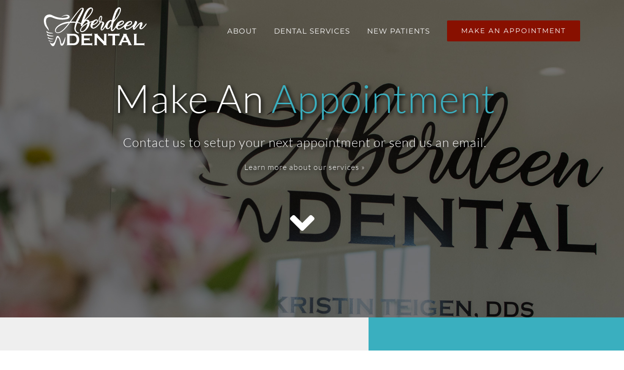

--- FILE ---
content_type: image/svg+xml
request_url: https://aberdeen-dental.com/wp-content/uploads/2023/04/aberdeen-dental-associates-logo-white-212-1.svg
body_size: 21405
content:
<?xml version="1.0" encoding="UTF-8"?> <svg xmlns="http://www.w3.org/2000/svg" width="211.144" height="80.142" viewBox="0 0 211.144 80.142"><g transform="translate(-287 885.765)"><path d="M93.153,86.937a17.544,17.544,0,0,0-6.619-.981H73.419v.551a1.771,1.771,0,0,1,.861.448,1.2,1.2,0,0,1,.241.81v19.892a1.2,1.2,0,0,1-.241.809,1.755,1.755,0,0,1-.861.448v.552H86.534a20.7,20.7,0,0,0,5.36-.577,9.384,9.384,0,0,0,3.672-1.92q3.739-3.187,3.74-9.266a13.654,13.654,0,0,0-1.258-6.045,9.435,9.435,0,0,0-4.894-4.72m-2.412,17.809a9.982,9.982,0,0,1-4.638.844h-6.45V89.831H86.1a12.158,12.158,0,0,1,3.759.474A5.544,5.544,0,0,1,92.276,91.9a8.457,8.457,0,0,1,1.793,5.8q0,5.236-3.328,7.044" transform="translate(260.21 -917.129)" fill="#fff"></path><path d="M142.129,104.715a1.166,1.166,0,0,1-.793.241H126.215V98.514h9.541a1.142,1.142,0,0,1,.793.25,1.824,1.824,0,0,1,.448.853h.551V93.675H137a1.77,1.77,0,0,1-.448.862,1.169,1.169,0,0,1-.793.241h-9.541V89.2h14.709a1.158,1.158,0,0,1,.792.245,1.79,1.79,0,0,1,.448.857h.551v-6.08h-.551a1.79,1.79,0,0,1-.448.857,1.152,1.152,0,0,1-.792.246H119.98v.551a1.765,1.765,0,0,1,.861.448,1.2,1.2,0,0,1,.241.81v19.892a1.2,1.2,0,0,1-.241.809,1.75,1.75,0,0,1-.861.448v.551h21.356a1.165,1.165,0,0,1,.793.241,1.765,1.765,0,0,1,.448.861h.551v-6.079h-.551a1.766,1.766,0,0,1-.448.861" transform="translate(243.221 -916.495)" fill="#fff"></path><path d="M181.776,86.506a1.765,1.765,0,0,1,.861.448,1.169,1.169,0,0,1,.241.793V101.7L169.909,88.212a1.4,1.4,0,0,1-.482-.913q0-.6.741-.793v-.551h-7.992v.551a1.768,1.768,0,0,1,.861.448,1.169,1.169,0,0,1,.241.793v19.91a1.2,1.2,0,0,1-.241.809,1.753,1.753,0,0,1-.861.448v.551h6.906v-.551a1.749,1.749,0,0,1-.861-.448,1.2,1.2,0,0,1-.241-.809v-14.3l13.176,13.607q.844.86.844,1.2,0,.586-.723.741v.551h7.406v-.551a1.747,1.747,0,0,1-.861-.448,1.192,1.192,0,0,1-.241-.809V87.747a1.165,1.165,0,0,1,.241-.793,1.762,1.762,0,0,1,.861-.448v-.551h-6.907Z" transform="translate(227.824 -917.128)" fill="#fff"></path><path d="M221.853,107.023V89.2h7.285a1.215,1.215,0,0,1,.81.236,1.744,1.744,0,0,1,.448.866h.551V84.22H230.4a1.753,1.753,0,0,1-.448.865,1.212,1.212,0,0,1-.81.238H209.417a1.144,1.144,0,0,1-.783-.238,1.892,1.892,0,0,1-.457-.865h-.551V90.3h.551a1.734,1.734,0,0,1,.448-.866,1.183,1.183,0,0,1,.792-.236h7.3v17.826a1.194,1.194,0,0,1-.241.809,1.75,1.75,0,0,1-.861.448v.552h7.337v-.552a1.75,1.75,0,0,1-.861-.448,1.194,1.194,0,0,1-.241-.809" transform="translate(211.24 -916.495)" fill="#fff"></path><path d="M266.723,106.778,257.767,88.66a2.539,2.539,0,0,1-.328-1.137q0-.723,1.016-1.016v-.551H250.12v.551q1,.345,1,1.137a3.436,3.436,0,0,1-.413,1.378l-8.646,18.068a4.721,4.721,0,0,1-.827,1.343,2.09,2.09,0,0,1-1.05.482v.551h7.776v-.551q-1.152-.292-1.151-1.051a2.758,2.758,0,0,1,.327-1.085l1.583-3.307H259.4l1.616,3.307a2.766,2.766,0,0,1,.344,1.068q0,.878-1.14,1.068v.551h8.655v-.551a2.184,2.184,0,0,1-1.154-.56,6.153,6.153,0,0,1-1-1.576m-16.484-6.527,3.874-8.375,3.812,8.375Z" transform="translate(199.361 -917.129)" fill="#fff"></path><path d="M311.389,105.348a1.192,1.192,0,0,1-.809.241H296.13V87.764a1.233,1.233,0,0,1,.241-.819,1.632,1.632,0,0,1,.861-.439v-.551H289.9v.551a1.768,1.768,0,0,1,.861.448,1.2,1.2,0,0,1,.241.81v19.892a1.2,1.2,0,0,1-.241.809,1.752,1.752,0,0,1-.861.448v.551H310.58a1.192,1.192,0,0,1,.809.241,1.765,1.765,0,0,1,.448.861h.551v-6.079h-.551a1.766,1.766,0,0,1-.448.861" transform="translate(181.222 -917.128)" fill="#fff"></path><path d="M51.216,95.289c-.069.126-.367.7-.753,1.618-.083.138-1.6,3.6-3.453,8.322-1.609,4.094-2.808,3.587-2.876,3.58a2.284,2.284,0,0,1-.224-.07,1.707,1.707,0,0,1-.8-.593,4.675,4.675,0,0,1-.6-1.887c-.091-.438-.178-.876-.267-1.313-.835-4.161-1.7-8.462-5.185-11.539a2.268,2.268,0,0,0-2.155-.52,3.587,3.587,0,0,0-2.25,2.231c-.406,1.1-.747,2.251-1.109,3.467-.984,3.311-2,6.735-4.347,8.937-.853.8-1.912,1.24-4.134.875a7.676,7.676,0,0,1-3.312-2.25s-.118-.19-.166-.176a5.035,5.035,0,0,0,.207,1.2,14.211,14.211,0,0,0,1.054,2.392c1.04,1.7,2.7,4.436,4.925,4.436a2.833,2.833,0,0,0,.82-.123c1.611-.484,2.425-2.291,3.611-5.009.275-.629.476-1.145.591-1.447q.832-2.284,1.665-4.566c.111-.281.291-.746.511-1.326.149-.394.281-.748.453-1.223a29.455,29.455,0,0,1,1.292-3.224c.1-.208.262-.52.477-.893a.41.41,0,0,1,.21-.218c.589-.236,1.783,1.385,2.286,2.067a8.622,8.622,0,0,1,.532.775,11.491,11.491,0,0,1,1.045,2.6c.37,1.207.638,2.463.9,3.677.156.725.255,1.479.354,2.21.107.8.217,1.623.4,2.432.194.859.6,2.647,2.082,3.111a3.267,3.267,0,0,0,2.9-.413c4.1-2.711,5.3-14.37,5.352-14.865.161-1.275.375-3.018-.033-2.275" transform="translate(279.857 -919.626)" fill="#fff"></path><path d="M224.172,34.1a.817.817,0,0,0-.816-.433,1.168,1.168,0,0,0-1.047.52c-.865,1.233-1.841,2.5-2.9,3.778a31.27,31.27,0,0,1-3.136,3.295,10.508,10.508,0,0,1-2.721,1.865c-.868.37-1.108.06-1.219-.081-.041-.055-.058-.224.03-.518a9.62,9.62,0,0,1,.619-1.5q.443-.884,1-1.909a22.471,22.471,0,0,0,1.043-2.179,10.092,10.092,0,0,0,.653-2.285,4.719,4.719,0,0,0-.191-2.307l-.032-.075a2.386,2.386,0,0,0-2.833-1.511,8.722,8.722,0,0,0-3.309,1.815,30.764,30.764,0,0,0-3.559,3.433c-1.184,1.323-2.319,2.615-3.375,3.842L199.671,43a7.388,7.388,0,0,1-.929.954,4.524,4.524,0,0,1,.4-1.449,23.841,23.841,0,0,1,1.078-2.2q.678-1.238,1.359-2.408t1.268-2.158c.408-.686.7-1.207.9-1.6a5.549,5.549,0,0,0,.729-3.5,3.187,3.187,0,0,0-1.166-1.95,2.853,2.853,0,0,0-1.778-.565c-.856.029-1.306.306-1.341.826a12.681,12.681,0,0,1-.689,2.188c-.37.944-.777,1.949-1.216,3a30.558,30.558,0,0,1-2.617,2.927,38.7,38.7,0,0,1-3.821,3.308,30.213,30.213,0,0,1-3.918,2.532,12.944,12.944,0,0,1-3.4,1.324,3.275,3.275,0,0,1-2.165-.13c-.444-.232-.693-.8-.742-1.687a5.363,5.363,0,0,1,.215-1.657,12.693,12.693,0,0,1,.517-1.54,14.7,14.7,0,0,0,2.1-.282,22.482,22.482,0,0,0,2.98-.821,19.239,19.239,0,0,0,2.944-1.313A10.856,10.856,0,0,0,192.832,35a5.612,5.612,0,0,0,1.4-2.389,3.714,3.714,0,0,0-.07-2.4,3.254,3.254,0,0,0-1.674-1.7,5.186,5.186,0,0,0-3.132-.269,13.356,13.356,0,0,0-5.976,2.516,15.735,15.735,0,0,0-4.044,4.371,32.981,32.981,0,0,1-3.017,3.146,33.6,33.6,0,0,1-3.373,2.723,22.04,22.04,0,0,1-3.247,1.919,8.185,8.185,0,0,1-2.659.811,2.168,2.168,0,0,1-1.618-.384,2.21,2.21,0,0,1-.606-1.729,5.348,5.348,0,0,1,.215-1.656,12.833,12.833,0,0,1,.516-1.54,14.623,14.623,0,0,0,2.1-.283,22.408,22.408,0,0,0,2.979-.821A19.227,19.227,0,0,0,173.574,36a10.9,10.9,0,0,0,2.46-1.811,5.607,5.607,0,0,0,1.4-2.389,3.721,3.721,0,0,0-.07-2.4,3.259,3.259,0,0,0-1.674-1.7,5.185,5.185,0,0,0-3.14-.268,13.761,13.761,0,0,0-5.6,2.291,15.7,15.7,0,0,0-4,3.971,12.137,12.137,0,0,0-1.841,4.141,4.616,4.616,0,0,0-.322.476c-.716,1.216-1.451,2.394-2.189,3.51a29.009,29.009,0,0,1-2.174,3.013,6.536,6.536,0,0,1-.907.913,5.013,5.013,0,0,1-.647.462c-.48.288-.737.434-.877.4a.621.621,0,0,1-.263-.161.682.682,0,0,1-.112-.191,1.106,1.106,0,0,1-.072-.281,2.72,2.72,0,0,1-.022-.631c.025-.4.059-.722.087-.953.042-.358.1-.715.217-1.466.078-.5.135-.832.2-1.2l.024-.142c.145-.857.221-1.334.291-1.781s.138-.869.267-1.622l.012-.072c.153-.89.231-1.343.3-1.675.083-.393.249-1.1.724-2.728.387-1.327.768-2.485,1.13-3.443.513-.552,1.173-1.294,1.964-2.21.842-.974,1.768-2.1,2.751-3.338s2.019-2.627,3.067-4.106S166.6,17.574,167.5,16a41.3,41.3,0,0,0,2.358-4.853,22.4,22.4,0,0,0,1.4-4.906,9.155,9.155,0,0,0-.229-3.627A3.747,3.747,0,0,0,169.542.509a3.382,3.382,0,0,0-2.312-.474,6.425,6.425,0,0,0-2.476.924,11.3,11.3,0,0,0-2.4,2,14.537,14.537,0,0,0-2.05,2.869,44.481,44.481,0,0,0-2.329,4.868c-.733,1.782-1.442,3.7-2.11,5.687s-1.3,4.074-1.881,6.22c-.4,1.459-.764,2.929-1.1,4.391a2.859,2.859,0,0,0-2.777-.689,10.979,10.979,0,0,0-4.9,1.958,13.964,13.964,0,0,0-3.423,3.56,14.27,14.27,0,0,0-1.231,2.29c-.418.8-.855,1.63-1.329,2.5-.672,1.238-1.365,2.443-2.062,3.58s-1.4,2.188-2.087,3.115a13.077,13.077,0,0,1-1.823,2.066,1.883,1.883,0,0,1-.779.422.611.611,0,0,1-.416-.022.5.5,0,0,1-.17-.309,1.757,1.757,0,0,1,.13-.943,12.048,12.048,0,0,1,.758-1.689c.344-.65.728-1.34,1.141-2.052s.839-1.469,1.256-2.232a20.562,20.562,0,0,0,1.089-2.322,10.3,10.3,0,0,0,.619-2.269,4.4,4.4,0,0,0-.235-2.231l0-.011a3.283,3.283,0,0,0-1.447-1.705,4.944,4.944,0,0,0-1.955-.582,9.1,9.1,0,0,0-2.015.046q-.285.038-.555.07c.043-.1.088-.2.133-.308a24.273,24.273,0,0,0,.831-2.314c.265-.859.509-1.788.725-2.761a16.846,16.846,0,0,0,.391-2.771,6.448,6.448,0,0,0-.254-2.327,2.112,2.112,0,0,0-1.585-1.483,2.435,2.435,0,0,0-1.9.483,5.933,5.933,0,0,0-1.5,1.608,12.553,12.553,0,0,0-1.842,4.953,11.849,11.849,0,0,0-.079,2.676,5.886,5.886,0,0,0,.729,2.431,3.123,3.123,0,0,0,1.375,1.345,31.453,31.453,0,0,1-1.992,2.756,36.6,36.6,0,0,1-3.28,3.564,29.161,29.161,0,0,1-3.412,2.8,12.138,12.138,0,0,1-3.052,1.606,2.981,2.981,0,0,1-2.067.068c-.475-.2-.774-.714-.917-1.594a5.334,5.334,0,0,1-.006-1.671,12.809,12.809,0,0,1,.307-1.594,14.747,14.747,0,0,0,2.045-.56,22.259,22.259,0,0,0,2.844-1.21,19.19,19.19,0,0,0,2.744-1.692,10.9,10.9,0,0,0,2.2-2.122,5.6,5.6,0,0,0,1.071-2.553,3.712,3.712,0,0,0-.389-2.373,3.256,3.256,0,0,0-1.884-1.461,5.2,5.2,0,0,0-3.148.151,13.832,13.832,0,0,0-4.645,2.521c-.343.093-.729.206-1.165.342l-2.565.8q-1.316.414-2.456.779c-.344.11-.64.208-.89.295a7.459,7.459,0,0,0-.614-1.837,4.852,4.852,0,0,0-1.3-1.638,4.3,4.3,0,0,0-1.631-.806,6.1,6.1,0,0,0-1.609-.175,6.675,6.675,0,0,0-3.433,1.027l-.121.077c.7-.618,1.444-1.289,2.222-2.008,1.244-1.149,2.547-2.429,3.874-3.8s2.625-2.833,3.825-4.3a40.491,40.491,0,0,0,3.216-4.516,18.4,18.4,0,0,0,2.043-4.547l0-.01a6.966,6.966,0,0,0,0-4.647A3.863,3.863,0,0,0,110.933.495a6.13,6.13,0,0,0-2.882-.016,9.633,9.633,0,0,0-2.667,1.07,14.029,14.029,0,0,0-2.336,1.71,14.8,14.8,0,0,0-1.831,1.963,32.5,32.5,0,0,0-2.98,4.639c-.956,1.775-1.883,3.7-2.756,5.719s-1.7,4.111-2.467,6.228S91.543,26,90.929,27.939c-.58,1.743-1.052,3.381-1.413,4.886-.466-.254-.995-.508-1.467-.722a13.9,13.9,0,0,0-1.708-.642c-.607-.187-1.2-.34-1.855-.489-.547-.124-1.218-.274-1.8-.371.387-.84.55-1.16,1.031-2.083.627-1.2,1.319-2.514,2.066-3.924s1.7-3.208,2.511-4.742,1.8-3.432,2.563-4.941,1.613-3.224,2.238-4.56a33.582,33.582,0,0,0,1.527-3.67,7.6,7.6,0,0,0,.44-2.963A2.741,2.741,0,0,0,94.2,1.579,2.441,2.441,0,0,0,92.006.914,5.455,5.455,0,0,0,88.88,2.032a27.215,27.215,0,0,0-3.244,2.884c-.475.537-2.753,2.869-3.846,4.265-.924,1.181-2.905,3.519-4.093,5.07S74.81,18,73.655,19.567s-2.548,3.463-3.506,4.8-1.889,2.61-2.582,3.54-.611.819-1.183,1.544a48.131,48.131,0,0,0-6.844.708,43.912,43.912,0,0,0-6.871,1.818,41.252,41.252,0,0,0-6.443,2.972,33.934,33.934,0,0,0-5.716,4.22,16.44,16.44,0,0,0-3.538,4.5A8.525,8.525,0,0,0,35.9,47.836a4.693,4.693,0,0,0,1.183,3.3,4.921,4.921,0,0,0,3.028,1.838,8.893,8.893,0,0,0,4.347-.112,16.652,16.652,0,0,0,5.219-2.432,43.309,43.309,0,0,0,5.767-4.781c1.67-1.67,3.6-3.772,5.019-5.442s2.807-3.447,3.888-4.913c1.019-1.383,1.378-1.9,2.261-3.137.929-.058,1.62-.135,2.636-.2s2.379-.146,3.468-.173,2.333-.044,3.365-.017a15.4,15.4,0,0,1,2.021.138c-.368,1.075-.805,2.7-1.047,3.7a48.756,48.756,0,0,0-1.29,6.474A12.336,12.336,0,0,0,75.735,44c.043.671.109,1.093.166,1.494a6.06,6.06,0,0,0,.3,1.432,10.909,10.909,0,0,0,.471,1.2,12.357,12.357,0,0,0,.7,1.313,10.708,10.708,0,0,0,2.8,2.839,10.257,10.257,0,0,0,1.9,1,8.868,8.868,0,0,0,1.553.439,1.823,1.823,0,0,0,1.483-.333c.3-.211.048-.083.14-.191s0,0,.036-.128-.131-.355-.226-.487a3.861,3.861,0,0,0-1.19-.65A8.58,8.58,0,0,1,82,50.973a8.628,8.628,0,0,1-2.9-3.256,6.28,6.28,0,0,1-.394-1.188,12.957,12.957,0,0,1-.26-2.781,13.661,13.661,0,0,1,.194-1.676l.01-.051c.005-.022.047-.208.111-.5.054-.225.125-.521.212-.867.082-.325.151-.594.189-.734.2-.716.319-1.183.535-1.876a47.454,47.454,0,0,1,2.239-5.773,11.579,11.579,0,0,1,1.587.22c.666.131,1.545.356,2.186.544s1.472.485,1.959.681a4.844,4.844,0,0,1,1.187.608l.015.01a1.451,1.451,0,0,0,.292.224,10.086,10.086,0,0,0-.123,2.708,2.068,2.068,0,0,0,.533,1.366,1.433,1.433,0,0,0,.9.42,1.5,1.5,0,0,0,1.005-.321,1.976,1.976,0,0,0,.471-.48c.482-.755,1.056-1.743,1.707-2.938a38,38,0,0,1,2.1-3.407,15.976,15.976,0,0,1,2.469-2.835,4.154,4.154,0,0,1,2.563-1.183c.328-.02.822.039,1.306.818a6.182,6.182,0,0,1,.594,3.092,35.821,35.821,0,0,0-6.746,3.8,29.1,29.1,0,0,0-5.308,4.809,14.613,14.613,0,0,0-2.858,4.916,4.894,4.894,0,0,0,.436,4.384,3.25,3.25,0,0,0,1.613,1.172,4.387,4.387,0,0,0,1.515.236,8.756,8.756,0,0,0,1.228-.1,9.894,9.894,0,0,0,3.416-1.228,19.668,19.668,0,0,0,3.357-2.426,24.77,24.77,0,0,0,3.082-3.31,26.884,26.884,0,0,0,2.536-3.921,22.016,22.016,0,0,0,1.722-4.26,14.638,14.638,0,0,0,.572-3.961c.448-.2,1-.41,1.647-.64.849-.3,1.725-.591,2.6-.863l.01,0a14.443,14.443,0,0,0-1.431,2.274,12,12,0,0,0-1.327,4.864,6.13,6.13,0,0,0,1.231,4.207,5.1,5.1,0,0,0,3.515,2.159,6.833,6.833,0,0,0,.75.041,8.476,8.476,0,0,0,3.255-.7,16.876,16.876,0,0,0,4.039-2.461,35.983,35.983,0,0,0,3.72-3.444,39.548,39.548,0,0,0,3.078-3.693c.6-.818,1.093-1.564,1.5-2.242A16.5,16.5,0,0,0,131.6,31.2a3.512,3.512,0,0,1,1.388.024c.052.023.114.079.121.33a6.3,6.3,0,0,1-.242,1.665,22.284,22.284,0,0,1-.779,2.389c-.343.9-.683,1.835-1.011,2.789s-.629,1.92-.894,2.862a13.173,13.173,0,0,0-.492,2.664,4.932,4.932,0,0,0,.218,2.065,2.761,2.761,0,0,0,1.035,1.435,2.06,2.06,0,0,0,1.171.345,2.832,2.832,0,0,0,.579-.063,4.188,4.188,0,0,0,1.912-1.095,16.022,16.022,0,0,0,2.2-2.469c.742-1,1.481-2.107,2.2-3.294.171-.284.338-.579.507-.869.009.115.008.234.021.347a5.954,5.954,0,0,0,1.395,3.349,4.168,4.168,0,0,0,3.369,1.349,4.72,4.72,0,0,0,2.979-1.155,12.3,12.3,0,0,0,2.281-2.5c.511-.739.987-1.5,1.418-2.275-.137,1.164-.351,3.072-.439,4.809a12.438,12.438,0,0,0,.06,1.771,5.9,5.9,0,0,0,.363,1.665,2.954,2.954,0,0,0,1.233,1.517,2.633,2.633,0,0,0,1.292.337,2.258,2.258,0,0,0,.387-.031,4.182,4.182,0,0,0,1.95-1.027,16.023,16.023,0,0,0,2.288-2.391c.776-.972,1.554-2.054,2.311-3.214.236-.359.466-.734.7-1.1a5.312,5.312,0,0,0,.535,1.235,5.566,5.566,0,0,0,2.45,2.456,6.022,6.022,0,0,0,3.047.53,9.954,9.954,0,0,0,3.245-.876,20.949,20.949,0,0,0,3.228-1.818,28.758,28.758,0,0,0,3.057-2.4q.559-.5,1.093-1.01a8.393,8.393,0,0,0-.059.987,5.945,5.945,0,0,0,.744,2.955,5.145,5.145,0,0,0,3.3,2.63,6.95,6.95,0,0,0,1.547.171,8.756,8.756,0,0,0,2.593-.417,17.629,17.629,0,0,0,4.4-2.144,43.669,43.669,0,0,0,4.228-3.149q1.026-.866,1.962-1.756a16.04,16.04,0,0,0-.528,2.044,7.876,7.876,0,0,0-.069,2.9,3.636,3.636,0,0,0,.843,1.815,2.1,2.1,0,0,0,1.443.715c.038,0,.076,0,.114,0a2.19,2.19,0,0,0,1.231-.366l.055-.041a16.918,16.918,0,0,0,1.621-1.64q.992-1.107,2.2-2.5t2.5-2.894c.851-.989,1.681-1.9,2.467-2.7a25.09,25.09,0,0,1,2.11-1.949,4.5,4.5,0,0,1,.678-.467c-.007.055-.018.116-.03.185-.121.654-.3,1.421-.531,2.281q-.352,1.312-.727,2.6a8.562,8.562,0,0,0-.4,1.976A4.222,4.222,0,0,0,209.916,44a2.889,2.889,0,0,0,2.119,1.325,5.027,5.027,0,0,0,3.208-.915,18.7,18.7,0,0,0,3.195-2.6,37.973,37.973,0,0,0,3.041-3.444c.96-1.226,1.83-2.39,2.562-3.428a.761.761,0,0,0,.132-.834M183.89,36.292a23.361,23.361,0,0,1,1.857-2.427,16.9,16.9,0,0,1,2.313-2.2,6.58,6.58,0,0,1,2.361-1.249,3.4,3.4,0,0,1,.858-.131,1.2,1.2,0,0,1,.576.121.927.927,0,0,1,.506.691,2.462,2.462,0,0,1-.18,1.325,3.926,3.926,0,0,1-1,1.439,9.206,9.206,0,0,1-2.247,1.56,17.913,17.913,0,0,1-2.613,1.067,17.4,17.4,0,0,1-2.405.589q-.309.05-.577.086.232-.393.551-.875m-16.8-.809a23.329,23.329,0,0,1,1.856-2.427,16.9,16.9,0,0,1,2.314-2.2,6.567,6.567,0,0,1,2.361-1.249,3.364,3.364,0,0,1,.858-.131,1.191,1.191,0,0,1,.575.121.93.93,0,0,1,.507.69,2.477,2.477,0,0,1-.181,1.325,3.918,3.918,0,0,1-1,1.439,9.185,9.185,0,0,1-2.246,1.56,18.01,18.01,0,0,1-2.614,1.067,17.206,17.206,0,0,1-2.405.589c-.206.034-.4.063-.576.087q.232-.394.551-.875m-8.809-11.272q.521-1.882,1.212-4.22c.459-1.554.979-3.16,1.547-4.774s1.2-3.231,1.869-4.79,1.366-2.99,2.082-4.3a8.841,8.841,0,0,1,1.746-2.375,3.369,3.369,0,0,1,1.585-.96.782.782,0,0,1,.116-.01c.185,0,.382.086.586.457a5.063,5.063,0,0,1,.147,2.8h0a16.861,16.861,0,0,1-.991,3.909,37.072,37.072,0,0,1-1.91,4.219,47.594,47.594,0,0,1-2.509,4.208c-.913,1.367-1.849,2.685-2.782,3.915s-1.836,2.342-2.7,3.331q-.281.321-.546.621c.155-.6.338-1.277.548-2.034m-43.864,9.7a23.426,23.426,0,0,1,1.519-2.652,16.793,16.793,0,0,1,2-2.485,6.566,6.566,0,0,1,2.175-1.552,2.867,2.867,0,0,1,1.059-.26.987.987,0,0,1,.359.06.93.93,0,0,1,.594.617,2.472,2.472,0,0,1,0,1.338,3.911,3.911,0,0,1-.8,1.559,9.185,9.185,0,0,1-2.018,1.845,17.975,17.975,0,0,1-2.448,1.4,17.3,17.3,0,0,1-2.306.9q-.3.091-.56.163.178-.421.429-.939M62.2,35.2c-1.166,1.48-2.469,3.082-3.819,4.657s-3.1,3.449-4.606,4.95a41.661,41.661,0,0,1-5.053,4.227A16.792,16.792,0,0,1,44.2,51.324a7.67,7.67,0,0,1-3.564.332,3.4,3.4,0,0,1-3.054-3.5,7.26,7.26,0,0,1,.873-3.143,17.924,17.924,0,0,1,2.8-3.533l.146-.14a23.588,23.588,0,0,1,4.86-3.47A38.081,38.081,0,0,1,52.011,35.4a62.426,62.426,0,0,1,6.384-1.745c1.926-.431,4.015-.819,5.991-1.217-.813,1.015-1.313,1.657-2.182,2.76m18.441-9.851c-.763,1.609-1.3,2.938-1.891,4.55-.871-.109-1.768-.2-2.64-.3s-1.731-.162-2.6-.214c-.588-.035-1.158-.055-1.748-.064-.29,0-.561,0-.866,0-.723.008-1.474.022-2.208.044C69.71,28.076,70.6,26.9,71.6,25.544c1.154-1.574,2.367-3.237,3.558-4.86s2.513-3.414,3.713-5.02,2.521-3.316,3.707-4.8,2.464-2.957,3.616-4.218a39.375,39.375,0,0,1,3.4-3.285,3.77,3.77,0,0,1,1.378-.819c.422-.14.471-.134.706.039s.246.25.246.641a2.785,2.785,0,0,1-.2,1.218,14.877,14.877,0,0,1-1.063,2.323c-.534.986-1.293,2.4-2.04,3.727s-1.741,3.085-2.613,4.627-1.92,3.448-2.786,5.089-1.815,3.532-2.578,5.142M94.8,29.937c.006-.017.012-.033.018-.05.062-.156.116-.3.163-.445q.329-.272.772-.645-.5.547-.953,1.139m2.1-4.691q-.37.331-.709.631c.307-.878.693-1.932,1.15-3.144.556-1.477,1.22-3.132,1.971-4.918s1.566-3.557,2.438-5.292,1.781-3.352,2.724-4.842a17.958,17.958,0,0,1,2.8-3.515,6.154,6.154,0,0,1,2.306-1.477,2.758,2.758,0,0,1,.753-.121,1.3,1.3,0,0,1,.689.175,1.91,1.91,0,0,1,.729,1.322,6.847,6.847,0,0,1-.21,2.906,14.62,14.62,0,0,1-1.591,3.661A36.432,36.432,0,0,1,107.21,14.6c-1.05,1.336-2.2,2.662-3.426,3.943s-2.438,2.5-3.613,3.644c-1.155,1.119-2.258,2.149-3.275,3.061m5.313,10.463a25.991,25.991,0,0,1-1.091,3.375,30.3,30.3,0,0,1-1.632,3.444,19.315,19.315,0,0,1-2.094,3.077,14.18,14.18,0,0,1-2.47,2.334,6.632,6.632,0,0,1-4.415,1.278.879.879,0,0,1-.814-.474,3.357,3.357,0,0,1-.245-2.272,9.12,9.12,0,0,1,1.183-2.82,18.633,18.633,0,0,1,2.35-3.016,29.882,29.882,0,0,1,6.835-5.366,28.276,28.276,0,0,1,2.767-1.392c-.087.562-.211,1.174-.373,1.831m27.536-9.2c-.259.821-.515,1.558-.762,2.191-.151.389-.27.654-.361.833a1.252,1.252,0,0,1-.767-.637,4.369,4.369,0,0,1-.466-1.942,10.264,10.264,0,0,1,.276-2.588,13.65,13.65,0,0,1,.844-2.558,6.9,6.9,0,0,1,1.147-1.825,1.341,1.341,0,0,1,.829-.511h.032c.062.008.159.034.232.346a5.819,5.819,0,0,1,.071,1.714,17.512,17.512,0,0,1-.387,2.411c-.2.885-.433,1.748-.69,2.565m22.2,4.731a10.9,10.9,0,0,1-.29,2.005,7.737,7.737,0,0,1-.414,1.171h0c-.235.57-.542,1.226-.913,1.949s-.784,1.477-1.233,2.255a22.749,22.749,0,0,1-1.371,2.107,9.263,9.263,0,0,1-1.369,1.522,1.932,1.932,0,0,1-1.054.537c-.828.1-1.118-.179-1.263-.394a3.161,3.161,0,0,1-.417-1.837,11.731,11.731,0,0,1,.52-2.986,20.642,20.642,0,0,1,1.353-3.413A19.862,19.862,0,0,1,147.465,31a10.774,10.774,0,0,1,2.309-2.287,2.569,2.569,0,0,1,1.318-.63.276.276,0,0,1,.126.022,1.353,1.353,0,0,1,.6.982,7.667,7.667,0,0,1,.126,2.154" transform="translate(273.902 -885.765)" fill="#fff"></path><path d="M6.7,52.492c.478.585.869,1.07,1.132,1.4l2.479,3.147a14.3,14.3,0,0,0-2.676-8.031,20.415,20.415,0,0,1-1.057-1.893,16.269,16.269,0,0,1-.836-2.047c-.274-.811-.517-1.632-.728-2.458-.845-3.289-1.158-6.92.211-10.116a5.526,5.526,0,0,1,.811-1.343A8.277,8.277,0,0,1,11.9,28.562a13.954,13.954,0,0,1,6.879,1.66,47.463,47.463,0,0,0,20.234,3.747,40.5,40.5,0,0,0,8.78-1.191c5.486-1.246,5.816-4.927,4.437-6.819a4.409,4.409,0,0,0-2.382-1.588,7.776,7.776,0,0,0-1.986-.3,15.818,15.818,0,0,0-3.2.149A14.279,14.279,0,0,0,40.1,25.664c-2.07,1.028-3.905,2.444-3.79,2.642.168.288,3.969-2.816,8.9-2.459,1.893.137,4.157.8,4.2,1.589.056,1.023-3.63,2.168-5.485,2.571a22.933,22.933,0,0,1-6.885.35,54.5,54.5,0,0,1-7.1-.922q-1.1-.219-2.182-.485a45.84,45.84,0,0,1-7.9-2.8c-2.391-1.089-4.709-2.49-7.368-2.8a11.28,11.28,0,0,0-7.421,1.715A11.879,11.879,0,0,0,.313,32.534,22.286,22.286,0,0,0,.349,40.02c.071.511.145.934.2,1.228a16.4,16.4,0,0,0,1.378,4.345,24.836,24.836,0,0,0,1.717,2.913c.366.548.689.993.922,1.305a5.891,5.891,0,0,0,.4.6h0c.206.257.245.291.813.976.258.311.561.677.913,1.108" transform="translate(287 -894.257)" fill="#fff"></path><path d="M17.546,81.862a12.9,12.9,0,0,0,3.082-.2,6.678,6.678,0,0,0,1.621-.581s-2.39-.5-5.531-.887c-4.942-.616-6.551-1.985-6.77-2.333a.79.79,0,0,1-.139-.329c-.069-.567.565-1.211.565-1.211a3.6,3.6,0,0,0-1.4.669,2.124,2.124,0,0,0-.728,1.3c-.121,1.126,1.449,2.095,1.975,2.349a22.372,22.372,0,0,0,7.331,1.219" transform="translate(283.996 -913.614)" fill="#fff"></path><path d="M19.521,91.137a13.281,13.281,0,0,0,3.082-.2,5.467,5.467,0,0,0,1.621-.581s-2.39-.5-5.531-.887c-4.942-.616-6.551-1.985-6.77-2.333a.791.791,0,0,1-.139-.328c-.069-.567.565-1.211.565-1.211a3.6,3.6,0,0,0-1.4.669,2.124,2.124,0,0,0-.728,1.3c-.121,1.126,1.449,2.095,1.975,2.349a22.373,22.373,0,0,0,7.331,1.219" transform="translate(283.275 -916.999)" fill="#fff"></path><path d="M22.944,100.654a5.554,5.554,0,0,0,1.743-.578s-2.108-.438-4.879-.782c-4.359-.544-5.779-1.751-5.971-2.058a.7.7,0,0,1-.123-.29c-.062-.5.5-1.068.5-1.068a3.164,3.164,0,0,0-1.239.591,1.874,1.874,0,0,0-.643,1.146c-.107.993,1.278,1.848,1.742,2.072a19.727,19.727,0,0,0,6.466,1.076,13.227,13.227,0,0,0,2.406-.108" transform="translate(282.503 -920.749)" fill="#fff"></path><path d="M23.421,109a4.3,4.3,0,0,0,1.043-.373s-1.538-.319-3.559-.571c-3.18-.4-4.215-1.277-4.356-1.5a.5.5,0,0,1-.089-.211c-.045-.365.363-.779.363-.779a2.312,2.312,0,0,0-.9.431,1.369,1.369,0,0,0-.469.836c-.077.724.933,1.347,1.271,1.511a14.392,14.392,0,0,0,4.716.784A8.291,8.291,0,0,0,23.421,109" transform="translate(281.364 -924.282)" fill="#fff"></path></g></svg> 

--- FILE ---
content_type: image/svg+xml
request_url: https://aberdeen-dental.com/wp-content/uploads/2023/04/aberdeen-dental-associates-logo-black-1.svg
body_size: 22912
content:
<?xml version="1.0" encoding="UTF-8"?> <svg xmlns="http://www.w3.org/2000/svg" width="597.924" height="226.95" viewBox="0 0 597.924 226.95"><g transform="translate(-287 885.765)"><path d="M129.3,88.735q-6.542-2.779-18.743-2.779H73.419v1.559a5.016,5.016,0,0,1,2.439,1.268,3.4,3.4,0,0,1,.682,2.293v56.332a3.392,3.392,0,0,1-.682,2.291,4.971,4.971,0,0,1-2.439,1.268v1.563h37.14a58.633,58.633,0,0,0,15.178-1.635,26.573,26.573,0,0,0,10.4-5.437q10.589-9.024,10.59-26.241a38.667,38.667,0,0,0-3.563-17.119A26.718,26.718,0,0,0,129.3,88.735m-6.829,50.431q-4.395,2.393-13.135,2.39H91.074V96.929h18.264a34.429,34.429,0,0,1,10.644,1.342,15.7,15.7,0,0,1,6.838,4.513q5.077,5.706,5.077,16.435,0,14.827-9.424,19.948" transform="translate(345.628 -817.125)"></path><path d="M182.7,142.26a3.3,3.3,0,0,1-2.245.683H137.636V124.7h27.02a3.234,3.234,0,0,1,2.245.709,5.167,5.167,0,0,1,1.268,2.415h1.561V111h-1.561a5.012,5.012,0,0,1-1.268,2.441,3.31,3.31,0,0,1-2.245.683h-27.02v-15.8h41.652a3.279,3.279,0,0,1,2.243.692,5.068,5.068,0,0,1,1.268,2.428h1.561V84.219H182.8a5.069,5.069,0,0,1-1.268,2.426,3.262,3.262,0,0,1-2.243.7H119.98V88.9a5,5,0,0,1,2.439,1.268,3.391,3.391,0,0,1,.683,2.293V148.8a3.386,3.386,0,0,1-.683,2.291,4.954,4.954,0,0,1-2.439,1.268v1.561h60.478a3.3,3.3,0,0,1,2.245.683,5,5,0,0,1,1.268,2.439h1.561V139.823H183.97a5,5,0,0,1-1.268,2.437" transform="translate(382.809 -818.512)"></path><path d="M217.679,87.516a5,5,0,0,1,2.439,1.268,3.31,3.31,0,0,1,.683,2.245v39.505L184.075,92.345a3.969,3.969,0,0,1-1.365-2.585q0-1.708,2.1-2.245V85.955H162.176v1.561a5.007,5.007,0,0,1,2.439,1.268,3.309,3.309,0,0,1,.682,2.245v56.381a3.385,3.385,0,0,1-.682,2.291,4.963,4.963,0,0,1-2.439,1.268v1.561h19.557v-1.561a4.955,4.955,0,0,1-2.439-1.268,3.386,3.386,0,0,1-.683-2.291V106.928l37.313,38.532q2.39,2.436,2.39,3.412,0,1.659-2.049,2.1v1.561h20.973v-1.561A4.946,4.946,0,0,1,234.8,149.7a3.376,3.376,0,0,1-.683-2.291V91.029a3.3,3.3,0,0,1,.683-2.245,4.991,4.991,0,0,1,2.439-1.268V85.955H217.679Z" transform="translate(416.505 -817.125)"></path><path d="M247.913,148.795V98.315h20.631a3.441,3.441,0,0,1,2.293.669,4.938,4.938,0,0,1,1.268,2.451h1.559V84.22H272.1a4.964,4.964,0,0,1-1.268,2.45,3.431,3.431,0,0,1-2.293.673H212.7a3.241,3.241,0,0,1-2.218-.673,5.357,5.357,0,0,1-1.293-2.45h-1.559v17.216h1.559a4.909,4.909,0,0,1,1.268-2.451,3.35,3.35,0,0,1,2.243-.669h20.681v50.48a3.382,3.382,0,0,1-.683,2.291,4.955,4.955,0,0,1-2.439,1.268v1.563h20.777v-1.563a4.955,4.955,0,0,1-2.439-1.268,3.382,3.382,0,0,1-.682-2.291" transform="translate(452.799 -818.511)"></path><path d="M315.341,144.921,289.98,93.612a7.189,7.189,0,0,1-.928-3.219q0-2.048,2.878-2.878V85.956H268.324v1.559q2.827.977,2.829,3.219a9.729,9.729,0,0,1-1.171,3.9L245.5,145.8a13.37,13.37,0,0,1-2.342,3.8,5.918,5.918,0,0,1-2.975,1.365v1.561H262.2V150.97q-3.262-.828-3.261-2.977a7.811,7.811,0,0,1,.926-3.072l4.482-9.365h30.257l4.576,9.365a7.835,7.835,0,0,1,.975,3.025q0,2.487-3.228,3.023v1.561h24.509V150.97a6.185,6.185,0,0,1-3.268-1.585,17.421,17.421,0,0,1-2.829-4.464M268.66,126.438l10.971-23.717,10.795,23.717Z" transform="translate(478.796 -817.125)"></path><path d="M350.763,140.874a3.376,3.376,0,0,1-2.291.683h-40.92V91.077a3.492,3.492,0,0,1,.682-2.318,4.623,4.623,0,0,1,2.439-1.243V85.955H289.9v1.561a5.008,5.008,0,0,1,2.439,1.268,3.391,3.391,0,0,1,.683,2.293v56.332a3.386,3.386,0,0,1-.683,2.291,4.963,4.963,0,0,1-2.439,1.268v1.561h58.577a3.376,3.376,0,0,1,2.291.683,5,5,0,0,1,1.268,2.439h1.561V138.437h-1.561a5,5,0,0,1-1.268,2.437" transform="translate(518.494 -817.125)"></path><path d="M109.174,99.846c-.2.358-1.04,1.991-2.133,4.583-.234.392-4.527,10.189-9.779,23.566-4.556,11.593-7.951,10.158-8.144,10.138a6.469,6.469,0,0,1-.635-.2,4.833,4.833,0,0,1-2.263-1.678c-1-1.385-1.169-2.861-1.685-5.343-.259-1.239-.505-2.48-.757-3.719-2.365-11.782-4.808-23.964-14.683-32.678a6.423,6.423,0,0,0-6.1-1.471,10.157,10.157,0,0,0-6.37,6.316c-1.149,3.12-2.115,6.374-3.14,9.818-2.788,9.376-5.671,19.072-12.311,25.309-2.415,2.27-5.414,3.513-11.707,2.478-2.606-.428-7.995-4.347-9.379-6.37,0,0-.335-.538-.469-.5-.194.058.387,2.678.586,3.41a40.242,40.242,0,0,0,2.986,6.773c2.944,4.827,7.656,12.561,13.948,12.561a8.023,8.023,0,0,0,2.322-.349c4.561-1.37,6.867-6.487,10.225-14.185.779-1.782,1.349-3.243,1.674-4.1q2.355-6.467,4.716-12.932c.313-.795.824-2.112,1.446-3.755.421-1.117.795-2.119,1.282-3.462a83.413,83.413,0,0,1,3.66-9.129c.291-.59.743-1.471,1.351-2.529a1.162,1.162,0,0,1,.594-.619c1.667-.667,5.05,3.921,6.475,5.852a24.417,24.417,0,0,1,1.505,2.2,32.54,32.54,0,0,1,2.959,7.354c1.047,3.419,1.806,6.975,2.538,10.412.441,2.052.723,4.189,1,6.257.3,2.261.613,4.6,1.129,6.887.549,2.433,1.689,7.495,5.9,8.809a9.251,9.251,0,0,0,8.2-1.169c11.608-7.678,15.018-40.694,15.156-42.095.457-3.611,1.061-8.547-.094-6.442" transform="translate(302.632 -811.659)"></path><path d="M569.062,96.568a2.313,2.313,0,0,0-2.311-1.227,3.307,3.307,0,0,0-2.966,1.471c-2.45,3.491-5.214,7.09-8.218,10.7a88.548,88.548,0,0,1-8.881,9.331,29.755,29.755,0,0,1-7.707,5.281c-2.457,1.049-3.138.169-3.451-.23-.117-.155-.164-.633.086-1.466a27.242,27.242,0,0,1,1.754-4.241q1.254-2.5,2.838-5.4a63.635,63.635,0,0,0,2.953-6.171,28.58,28.58,0,0,0,1.849-6.471,13.364,13.364,0,0,0-.541-6.534l-.09-.212c-2.408-4.82-6.059-4.748-8.023-4.279-2.863.691-5.928,2.372-9.37,5.14a87.111,87.111,0,0,0-10.079,9.723c-3.354,3.746-6.568,7.406-9.557,10.881l-7.667,8.926a20.924,20.924,0,0,1-2.631,2.7,12.812,12.812,0,0,1,1.128-4.1,67.5,67.5,0,0,1,3.052-6.227q1.921-3.507,3.847-6.82t3.592-6.111c1.156-1.942,1.982-3.417,2.545-4.541,1.977-4.146,2.653-7.387,2.065-9.91a9.025,9.025,0,0,0-3.3-5.522,8.078,8.078,0,0,0-5.034-1.6c-2.423.081-3.7.867-3.8,2.34a35.914,35.914,0,0,1-1.951,6.2c-1.049,2.674-2.2,5.518-3.444,8.509a86.538,86.538,0,0,1-7.41,8.289,109.6,109.6,0,0,1-10.82,9.367,85.556,85.556,0,0,1-11.1,7.171,36.654,36.654,0,0,1-9.642,3.75c-2.592.532-4.653.408-6.131-.369-1.257-.658-1.962-2.263-2.1-4.777a15.189,15.189,0,0,1,.61-4.692,35.944,35.944,0,0,1,1.464-4.36,41.615,41.615,0,0,0,5.948-.8,63.667,63.667,0,0,0,8.439-2.326,54.482,54.482,0,0,0,8.336-3.718,30.741,30.741,0,0,0,6.969-5.128,15.892,15.892,0,0,0,3.968-6.764,10.518,10.518,0,0,0-.2-6.807,9.214,9.214,0,0,0-4.739-4.809c-2.275-1.11-5.176-1.36-8.87-.763a37.823,37.823,0,0,0-16.924,7.124A44.559,44.559,0,0,0,442.1,99.463a93.4,93.4,0,0,1-8.545,8.908A95.156,95.156,0,0,1,424,116.084a62.415,62.415,0,0,1-9.194,5.435,23.18,23.18,0,0,1-7.529,2.3,6.139,6.139,0,0,1-4.581-1.086c-1.068-.849-1.646-2.477-1.716-4.9a15.146,15.146,0,0,1,.61-4.691,36.342,36.342,0,0,1,1.462-4.36,41.41,41.41,0,0,0,5.95-.8,63.456,63.456,0,0,0,8.437-2.324,54.446,54.446,0,0,0,8.338-3.718,30.855,30.855,0,0,0,6.968-5.128,15.878,15.878,0,0,0,3.968-6.764,10.536,10.536,0,0,0-.2-6.809,9.228,9.228,0,0,0-4.741-4.808c-2.273-1.113-5.176-1.36-8.892-.759a38.968,38.968,0,0,0-15.851,6.487,44.451,44.451,0,0,0-11.32,11.246,34.37,34.37,0,0,0-5.214,11.727,13.071,13.071,0,0,0-.912,1.347c-2.027,3.442-4.11,6.781-6.2,9.939a82.146,82.146,0,0,1-6.156,8.532,18.508,18.508,0,0,1-2.568,2.586,14.2,14.2,0,0,1-1.833,1.308c-1.358.815-2.088,1.23-2.484,1.146a1.758,1.758,0,0,1-.745-.455,1.932,1.932,0,0,1-.317-.54,3.134,3.134,0,0,1-.2-.8,7.7,7.7,0,0,1-.061-1.788c.072-1.124.167-2.045.246-2.7.119-1.013.281-2.025.613-4.151.221-1.406.383-2.356.559-3.4l.068-.4c.412-2.426.626-3.779.824-5.043s.39-2.462.755-4.593l.034-.2c.433-2.52.653-3.8.851-4.743.236-1.113.705-3.128,2.05-7.727,1.1-3.757,2.174-7.036,3.2-9.75,1.451-1.563,3.322-3.665,5.563-6.257,2.385-2.757,5.005-5.939,7.79-9.453s5.718-7.441,8.685-11.628c2.982-4.207,5.779-8.6,8.316-13.054a116.956,116.956,0,0,0,6.678-13.743,63.437,63.437,0,0,0,3.957-13.892,25.925,25.925,0,0,0-.649-10.271,10.61,10.61,0,0,0-4.2-5.966A9.579,9.579,0,0,0,407.813.1,18.2,18.2,0,0,0,400.8,2.714a32.007,32.007,0,0,0-6.789,5.665,41.167,41.167,0,0,0-5.806,8.124,125.958,125.958,0,0,0-6.6,13.784c-2.076,5.047-4.084,10.466-5.975,16.106-1.881,5.613-3.676,11.538-5.327,17.613-1.124,4.133-2.164,8.295-3.1,12.435-1.552-1.851-4.2-2.509-7.863-1.951a31.09,31.09,0,0,0-13.881,5.545,39.544,39.544,0,0,0-9.694,10.083,40.409,40.409,0,0,0-3.486,6.484c-1.183,2.27-2.421,4.617-3.763,7.093-1.9,3.507-3.867,6.917-5.838,10.137s-3.964,6.2-5.91,8.822a37.032,37.032,0,0,1-5.164,5.851,5.331,5.331,0,0,1-2.205,1.2,1.731,1.731,0,0,1-1.178-.061,1.419,1.419,0,0,1-.48-.874,4.977,4.977,0,0,1,.369-2.669,34.121,34.121,0,0,1,2.146-4.784c.975-1.84,2.063-3.795,3.232-5.811q1.789-3.078,3.556-6.32a58.231,58.231,0,0,0,3.083-6.575,29.181,29.181,0,0,0,1.752-6.426,12.45,12.45,0,0,0-.665-6.318l-.013-.031a9.3,9.3,0,0,0-4.1-4.829,14,14,0,0,0-5.536-1.647,25.77,25.77,0,0,0-5.7.131q-.807.108-1.572.2c.122-.275.248-.565.378-.872a68.724,68.724,0,0,0,2.354-6.552c.752-2.432,1.442-5.063,2.052-7.82a47.7,47.7,0,0,0,1.108-7.847,18.26,18.26,0,0,0-.719-6.59,5.981,5.981,0,0,0-4.487-4.2,6.9,6.9,0,0,0-5.392,1.369,16.8,16.8,0,0,0-4.237,4.554,35.547,35.547,0,0,0-5.218,14.027,33.555,33.555,0,0,0-.225,7.577,16.668,16.668,0,0,0,2.065,6.885,8.844,8.844,0,0,0,3.894,3.808,89.062,89.062,0,0,1-5.642,7.8,103.646,103.646,0,0,1-9.288,10.093,82.579,82.579,0,0,1-9.662,7.935,34.372,34.372,0,0,1-8.642,4.547,8.442,8.442,0,0,1-5.852.192c-1.345-.563-2.191-2.022-2.6-4.514a15.105,15.105,0,0,1-.018-4.732,36.272,36.272,0,0,1,.869-4.513,41.76,41.76,0,0,0,5.791-1.585,63.037,63.037,0,0,0,8.054-3.426,54.345,54.345,0,0,0,7.77-4.791,30.879,30.879,0,0,0,6.225-6.009,15.861,15.861,0,0,0,3.032-7.23,10.512,10.512,0,0,0-1.1-6.721,9.22,9.22,0,0,0-5.336-4.137c-2.4-.8-5.309-.66-8.915.428A39.171,39.171,0,0,0,257.4,78.5c-.971.264-2.065.585-3.3.969l-7.263,2.273q-3.726,1.174-6.955,2.205c-.975.311-1.813.588-2.522.835a21.124,21.124,0,0,0-1.739-5.2,13.739,13.739,0,0,0-3.676-4.638,12.182,12.182,0,0,0-4.619-2.282,17.267,17.267,0,0,0-4.558-.495,18.9,18.9,0,0,0-9.721,2.908l-.342.219c1.984-1.75,4.09-3.651,6.293-5.687,3.522-3.254,7.212-6.878,10.969-10.773,3.79-3.923,7.433-8.022,10.831-12.183a114.659,114.659,0,0,0,9.108-12.788,52.106,52.106,0,0,0,5.786-12.876l.007-.029c1.478-5.592,1.477-9.9-.005-13.16a10.94,10.94,0,0,0-7.309-6.4,17.36,17.36,0,0,0-8.16-.045,27.279,27.279,0,0,0-7.552,3.029,39.729,39.729,0,0,0-6.615,4.843,41.9,41.9,0,0,0-5.185,5.559,92.028,92.028,0,0,0-8.439,13.137c-2.707,5.027-5.333,10.477-7.806,16.2s-4.818,11.642-6.987,17.637c-2.176,6.022-4.165,11.872-5.9,17.361-1.644,4.937-2.978,9.574-4,13.836-1.318-.719-2.817-1.439-4.155-2.045a39.36,39.36,0,0,0-4.836-1.818c-1.718-.531-3.39-.962-5.252-1.385-1.55-.353-3.448-.777-5.1-1.05,1.1-2.378,1.558-3.286,2.921-5.9,1.775-3.4,3.736-7.12,5.851-11.111s4.816-9.084,7.11-13.43,5.086-9.719,7.257-13.991,4.567-9.129,6.338-12.914A95.1,95.1,0,0,0,202.2,18.919a21.519,21.519,0,0,0,1.246-8.392c-.156-2.7-.631-4.372-2.442-6.054s-3.426-2.158-6.212-1.885c-3.21.317-4.714.478-8.852,3.165a77.069,77.069,0,0,0-9.187,8.167c-1.345,1.52-7.8,8.126-10.892,12.079-2.617,3.345-8.227,9.966-11.59,14.358s-8.174,10.6-11.446,15.054S135.607,65.219,132.895,69s-5.349,7.392-7.313,10.025-1.73,2.318-3.351,4.372a136.3,136.3,0,0,0-19.381,2.005,124.353,124.353,0,0,0-19.458,5.147,116.818,116.818,0,0,0-18.246,8.417,96.1,96.1,0,0,0-16.187,11.951,46.556,46.556,0,0,0-10.02,12.73A24.141,24.141,0,0,0,35.9,135.465a13.289,13.289,0,0,0,3.351,9.356,13.935,13.935,0,0,0,8.574,5.2,25.184,25.184,0,0,0,12.309-.317,47.156,47.156,0,0,0,14.78-6.887,122.644,122.644,0,0,0,16.331-13.538c4.73-4.728,10.183-10.682,14.212-15.412s7.948-9.762,11.009-13.912c2.887-3.915,3.9-5.394,6.4-8.885,2.629-.164,4.588-.381,7.466-.563s6.736-.414,9.82-.489,6.608-.126,9.53-.047a43.6,43.6,0,0,1,5.723.392c-1.041,3.043-2.281,7.647-2.966,10.482-.444,1.849-3.259,12.52-3.653,18.334a34.935,34.935,0,0,0-.076,5.415c.12,1.9.308,3.1.471,4.232a17.163,17.163,0,0,0,.861,4.056,30.893,30.893,0,0,0,1.335,3.387,35,35,0,0,0,2,3.719,30.324,30.324,0,0,0,7.924,8.04,29.044,29.044,0,0,0,5.367,2.833,25.112,25.112,0,0,0,4.4,1.243,5.162,5.162,0,0,0,4.2-.942c.851-.6.137-.234.4-.541s0,.009.1-.363-.372-1.005-.64-1.379c-.536-.752-2.959-1.669-3.37-1.84a24.3,24.3,0,0,1-5.3-2.7,24.433,24.433,0,0,1-8.212-9.221,17.784,17.784,0,0,1-1.115-3.365,36.692,36.692,0,0,1-.737-7.876,38.686,38.686,0,0,1,.55-4.746l.029-.146c.014-.061.133-.588.315-1.41.153-.638.354-1.475.6-2.455.232-.919.426-1.683.534-2.077.556-2.029.9-3.349,1.516-5.313a134.382,134.382,0,0,1,6.34-16.349,32.787,32.787,0,0,1,4.495.624c1.887.372,4.374,1.007,6.191,1.54s4.167,1.374,5.547,1.93a13.716,13.716,0,0,1,3.361,1.723l.043.027a4.11,4.11,0,0,0,.826.635,28.562,28.562,0,0,0-.349,7.669,5.857,5.857,0,0,0,1.509,3.869,4.057,4.057,0,0,0,2.558,1.191,4.242,4.242,0,0,0,2.847-.91,5.6,5.6,0,0,0,1.333-1.358c1.365-2.137,2.991-4.935,4.834-8.32a107.6,107.6,0,0,1,5.942-9.649,45.241,45.241,0,0,1,6.991-8.027,11.762,11.762,0,0,1,7.259-3.351c.928-.058,2.327.11,3.7,2.317,1.1,1.782,1.669,4.725,1.682,8.757a101.437,101.437,0,0,0-19.1,10.754,82.42,82.42,0,0,0-15.03,13.619,41.381,41.381,0,0,0-8.093,13.923c-1.5,4.824-1.086,9,1.234,12.414a9.2,9.2,0,0,0,4.568,3.318,12.422,12.422,0,0,0,4.29.667,24.8,24.8,0,0,0,3.478-.272A28.018,28.018,0,0,0,206.052,141a55.7,55.7,0,0,0,9.507-6.869,70.144,70.144,0,0,0,8.728-9.372,76.13,76.13,0,0,0,7.182-11.1,62.345,62.345,0,0,0,4.876-12.063,41.451,41.451,0,0,0,1.62-11.218c1.27-.556,2.833-1.162,4.664-1.811,2.4-.851,4.885-1.673,7.372-2.444l.029-.007a40.9,40.9,0,0,0-4.052,6.439,33.974,33.974,0,0,0-3.757,13.775,17.359,17.359,0,0,0,3.486,11.914c2.793,3.642,6.144,5.7,9.953,6.115a19.352,19.352,0,0,0,2.124.115A24,24,0,0,0,267,122.5a47.789,47.789,0,0,0,11.437-6.969,101.9,101.9,0,0,0,10.534-9.754,111.992,111.992,0,0,0,8.716-10.457c1.691-2.317,3.1-4.428,4.25-6.349a46.735,46.735,0,0,0,4.971-.61,9.945,9.945,0,0,1,3.93.067c.147.065.322.225.344.933a17.835,17.835,0,0,1-.685,4.716,63.1,63.1,0,0,1-2.207,6.766c-.971,2.541-1.935,5.2-2.863,7.9s-1.782,5.437-2.531,8.106a37.308,37.308,0,0,0-1.392,7.545,13.967,13.967,0,0,0,.619,5.849,7.819,7.819,0,0,0,2.932,4.065,5.835,5.835,0,0,0,3.315.977,8.02,8.02,0,0,0,1.64-.178,11.859,11.859,0,0,0,5.415-3.1,45.37,45.37,0,0,0,6.236-6.993c2.1-2.831,4.194-5.968,6.223-9.327.486-.8.957-1.64,1.435-2.462.025.326.023.664.059.984a16.86,16.86,0,0,0,3.95,9.484c2.311,2.626,5.527,3.888,9.541,3.82a13.365,13.365,0,0,0,8.437-3.27,34.828,34.828,0,0,0,6.459-7.09c1.448-2.092,2.795-4.252,4.014-6.442-.388,3.295-.995,8.7-1.245,13.619a35.218,35.218,0,0,0,.169,5.016,16.706,16.706,0,0,0,1.027,4.716,8.366,8.366,0,0,0,3.493,4.3,7.456,7.456,0,0,0,3.66.953,6.394,6.394,0,0,0,1.1-.088,11.844,11.844,0,0,0,5.523-2.908,45.375,45.375,0,0,0,6.478-6.77c2.2-2.754,4.4-5.816,6.545-9.1.667-1.018,1.318-2.077,1.973-3.124a15.043,15.043,0,0,0,1.516,3.5,15.761,15.761,0,0,0,6.939,6.955,17.054,17.054,0,0,0,8.628,1.5,28.188,28.188,0,0,0,9.189-2.48,59.328,59.328,0,0,0,9.14-5.147,81.437,81.437,0,0,0,8.656-6.807q1.584-1.427,3.1-2.861a23.764,23.764,0,0,0-.167,2.795,16.834,16.834,0,0,0,2.106,8.369c2.381,4.077,5.527,6.583,9.345,7.448a19.683,19.683,0,0,0,4.381.484,24.8,24.8,0,0,0,7.343-1.18,49.923,49.923,0,0,0,12.448-6.07,123.667,123.667,0,0,0,11.973-8.917q2.906-2.452,5.556-4.973a45.423,45.423,0,0,0-1.5,5.788,22.3,22.3,0,0,0-.194,8.2,10.3,10.3,0,0,0,2.388,5.138,5.946,5.946,0,0,0,4.086,2.023c.108.005.216.007.322.007a6.2,6.2,0,0,0,3.486-1.036l.155-.115a47.907,47.907,0,0,0,4.59-4.646q2.808-3.135,6.221-7.081,3.4-3.928,7.068-8.194c2.41-2.8,4.761-5.37,6.987-7.638a71.054,71.054,0,0,1,5.975-5.518,12.739,12.739,0,0,1,1.921-1.322c-.02.155-.05.329-.086.525-.344,1.852-.851,4.025-1.5,6.459q-1,3.715-2.059,7.356a24.245,24.245,0,0,0-1.137,5.6c-.674,3.87-.23,6.944,1.32,9.135a8.181,8.181,0,0,0,6,3.752c2.8.311,5.86-.559,9.084-2.592a52.951,52.951,0,0,0,9.047-7.374,107.535,107.535,0,0,0,8.611-9.754c2.719-3.473,5.182-6.768,7.255-9.709a2.156,2.156,0,0,0,.374-2.361m-114.071,6.2A66.159,66.159,0,0,1,460.25,95.9a47.858,47.858,0,0,1,6.55-6.223,18.634,18.634,0,0,1,6.685-3.538,9.629,9.629,0,0,1,2.43-.371,3.394,3.394,0,0,1,1.631.344,2.624,2.624,0,0,1,1.432,1.957,6.973,6.973,0,0,1-.511,3.752,11.118,11.118,0,0,1-2.829,4.074,26.07,26.07,0,0,1-6.363,4.419,50.725,50.725,0,0,1-7.4,3.022A49.269,49.269,0,0,1,455.064,105q-.874.143-1.633.245.658-1.114,1.559-2.477m-47.568-2.291a66.07,66.07,0,0,1,5.257-6.872,47.845,47.845,0,0,1,6.552-6.223,18.6,18.6,0,0,1,6.687-3.538,9.525,9.525,0,0,1,2.43-.37,3.374,3.374,0,0,1,1.628.344,2.634,2.634,0,0,1,1.435,1.955,7.014,7.014,0,0,1-.513,3.754,11.1,11.1,0,0,1-2.831,4.074,26.011,26.011,0,0,1-6.36,4.419,51,51,0,0,1-7.4,3.022,48.724,48.724,0,0,1-6.811,1.667c-.583.1-1.128.178-1.631.246q.658-1.117,1.559-2.477M382.477,68.561q1.476-5.331,3.433-11.95c1.3-4.4,2.773-8.948,4.379-13.518,1.608-4.588,3.388-9.151,5.293-13.565,1.89-4.383,3.869-8.468,5.9-12.167a25.037,25.037,0,0,1,4.944-6.727,9.539,9.539,0,0,1,4.489-2.719,2.216,2.216,0,0,1,.329-.027c.525,0,1.083.243,1.658,1.293.511.933,1,3.067.415,7.924v0a47.746,47.746,0,0,1-2.806,11.07,104.98,104.98,0,0,1-5.41,11.948,134.778,134.778,0,0,1-7.106,11.917c-2.585,3.872-5.236,7.6-7.878,11.086-2.628,3.46-5.2,6.633-7.644,9.432q-.8.909-1.547,1.759c.439-1.691.957-3.617,1.552-5.761M258.26,96.026a66.34,66.34,0,0,1,4.3-7.511,47.556,47.556,0,0,1,5.665-7.038,18.594,18.594,0,0,1,6.158-4.4,8.12,8.12,0,0,1,3-.736,2.8,2.8,0,0,1,1.018.169,2.634,2.634,0,0,1,1.682,1.746,7,7,0,0,1-.009,3.788,11.075,11.075,0,0,1-2.264,4.415,26.011,26.011,0,0,1-5.716,5.225,50.9,50.9,0,0,1-6.933,3.977,48.994,48.994,0,0,1-6.531,2.559q-.847.259-1.586.46.5-1.192,1.216-2.66M110.395,99.681c-3.3,4.191-6.993,8.728-10.815,13.187s-8.781,9.766-13.043,14.018a117.978,117.978,0,0,1-14.309,11.969A47.554,47.554,0,0,1,59.4,145.342a21.722,21.722,0,0,1-10.093.941,8.949,8.949,0,0,1-6.367-3.349c-1.8-2-2.155-3.705-2.281-6.549s1.122-5.966,2.473-8.9,6.295-8.45,7.921-10.005l.414-.4a66.8,66.8,0,0,1,13.762-9.825,107.841,107.841,0,0,1,16.3-7,176.781,176.781,0,0,1,18.077-4.942c5.453-1.221,11.37-2.32,16.966-3.446-2.3,2.874-3.718,4.692-6.178,7.816m52.221-27.9c-2.162,4.558-3.691,8.32-5.354,12.885-2.466-.309-5.005-.572-7.475-.84s-4.9-.459-7.365-.606c-1.665-.1-3.279-.156-4.951-.182-.822-.013-1.59-.013-2.453,0-2.047.023-4.174.063-6.252.124,2.885-3.656,5.419-6.986,8.234-10.827,3.268-4.457,6.7-9.165,10.075-13.762s7.117-9.669,10.514-14.216,7.138-9.39,10.5-13.586,6.978-8.374,10.239-11.946a111.5,111.5,0,0,1,9.635-9.3,10.677,10.677,0,0,1,3.9-2.32c1.194-.4,1.333-.379,2,.11s.7.707.7,1.815a7.887,7.887,0,0,1-.567,3.448,42.128,42.128,0,0,1-3.011,6.579c-1.513,2.793-3.662,6.8-5.777,10.556s-4.93,8.737-7.4,13.1-5.437,9.764-7.888,14.41-5.138,10-7.3,14.561M202.7,84.778c.016-.047.034-.094.052-.14.176-.441.327-.86.46-1.259q.931-.772,2.187-1.827-1.406,1.549-2.7,3.227m5.937-13.284q-1.047.936-2.009,1.786c.871-2.486,1.962-5.471,3.255-8.9,1.576-4.183,3.455-8.869,5.583-13.928,2.113-5.031,4.435-10.072,6.9-14.985,2.448-4.878,5.043-9.491,7.714-13.712A50.855,50.855,0,0,1,238,11.8a17.428,17.428,0,0,1,6.531-4.182,7.811,7.811,0,0,1,2.133-.344,3.685,3.685,0,0,1,1.951.5c.989.6,1.683,1.861,2.065,3.743a19.389,19.389,0,0,1-.6,8.228,41.4,41.4,0,0,1-4.505,10.369,103.172,103.172,0,0,1-7.736,11.232c-2.973,3.782-6.237,7.54-9.7,11.165s-6.9,7.093-10.232,10.32c-3.272,3.169-6.394,6.084-9.275,8.669m15.047,29.629a73.606,73.606,0,0,1-3.09,9.557,85.806,85.806,0,0,1-4.622,9.754,54.7,54.7,0,0,1-5.93,8.714,40.156,40.156,0,0,1-6.995,6.61,18.781,18.781,0,0,1-12.5,3.62,2.489,2.489,0,0,1-2.306-1.344,9.506,9.506,0,0,1-.694-6.435,25.827,25.827,0,0,1,3.349-7.986,52.766,52.766,0,0,1,6.655-8.54,84.621,84.621,0,0,1,19.356-15.2,80.071,80.071,0,0,1,7.836-3.941c-.246,1.592-.6,3.324-1.056,5.185m77.978-26.052c-.734,2.324-1.459,4.412-2.156,6.2-.428,1.1-.764,1.853-1.022,2.36a3.545,3.545,0,0,1-2.173-1.8,12.372,12.372,0,0,1-1.32-5.5A29.067,29.067,0,0,1,295.771,69a38.653,38.653,0,0,1,2.39-7.243,19.543,19.543,0,0,1,3.248-5.169,3.8,3.8,0,0,1,2.349-1.446c.031,0,.061,0,.092,0,.176.022.451.1.658.98a16.476,16.476,0,0,1,.2,4.852,49.588,49.588,0,0,1-1.1,6.827c-.568,2.507-1.227,4.951-1.955,7.263m62.879,13.4a30.858,30.858,0,0,1-.82,5.678,21.91,21.91,0,0,1-1.173,3.315v0c-.665,1.615-1.534,3.473-2.585,5.52s-2.219,4.183-3.491,6.385a64.422,64.422,0,0,1-3.883,5.966,26.234,26.234,0,0,1-3.878,4.309,5.472,5.472,0,0,1-2.984,1.522c-2.345.273-3.165-.507-3.576-1.115a8.952,8.952,0,0,1-1.18-5.2,33.221,33.221,0,0,1,1.473-8.457,58.45,58.45,0,0,1,3.831-9.665,56.244,56.244,0,0,1,5.565-8.939,30.509,30.509,0,0,1,6.539-6.477c2.11-1.525,3.221-1.784,3.732-1.784a.78.78,0,0,1,.358.063,3.83,3.83,0,0,1,1.712,2.781,21.711,21.711,0,0,1,.358,6.1" transform="translate(315.665 -885.765)"></path><path d="M18.96,106.017c1.354,1.656,2.462,3.031,3.207,3.96q3.51,4.457,7.022,8.912c0-6.7-2.538-16.19-7.577-22.743a57.813,57.813,0,0,1-2.993-5.361,46.071,46.071,0,0,1-2.369-5.8c-.775-2.3-1.464-4.622-2.063-6.96-2.394-9.315-3.281-19.6.6-28.647a15.648,15.648,0,0,1,2.3-3.8c4.153-4.79,10.419-6.969,16.611-7.327,8.6-.5,15.1,2.736,19.48,4.7,23.9,10.728,47.453,10.8,57.3,10.61a114.7,114.7,0,0,0,24.865-3.374c15.536-3.529,16.471-13.951,12.565-19.309-1.736-2.378-3.878-3.531-6.746-4.5a22.021,22.021,0,0,0-5.624-.862,44.794,44.794,0,0,0-9.068.421,40.435,40.435,0,0,0-12.9,4.1c-5.861,2.912-11.059,6.921-10.732,7.482.475.817,11.241-7.975,25.2-6.962,5.361.388,11.773,2.266,11.9,4.5.158,2.9-10.28,6.138-15.532,7.281-7.131,1.552-12.762,1.428-19.5.991a154.324,154.324,0,0,1-20.1-2.611q-3.108-.62-6.178-1.372a129.811,129.811,0,0,1-22.37-7.926c-6.772-3.085-13.336-7.05-20.865-7.941a31.944,31.944,0,0,0-21.014,4.858C3.953,35.287,1.484,46.728.887,49.5-.847,57.535.392,66.42.989,70.7c.2,1.446.41,2.644.565,3.478a46.433,46.433,0,0,0,3.9,12.306,70.332,70.332,0,0,0,4.863,8.248c1.036,1.552,1.951,2.813,2.611,3.7a16.682,16.682,0,0,0,1.138,1.687l0,0c.585.728.692.824,2.3,2.763.732.881,1.588,1.917,2.586,3.138" transform="translate(287 -867.18)"></path><path d="M34.6,92.006c4.216,0,6.5,0,8.728-.556a18.912,18.912,0,0,0,4.59-1.646s-6.768-1.4-15.664-2.513c-14-1.745-18.552-5.62-19.171-6.608a2.237,2.237,0,0,1-.394-.932c-.2-1.6,1.6-3.428,1.6-3.428a10.18,10.18,0,0,0-3.978,1.9A6.016,6.016,0,0,0,8.252,81.9c-.344,3.189,4.1,5.932,5.593,6.651,3.894,1.881,13.991,3.453,20.759,3.453" transform="translate(293.575 -824.816)"></path><path d="M36.58,101.281c4.216,0,6.261,0,8.728-.556a15.48,15.48,0,0,0,4.59-1.646s-6.768-1.4-15.664-2.513c-14-1.745-18.552-5.62-19.171-6.608a2.239,2.239,0,0,1-.394-.93c-.2-1.606,1.6-3.43,1.6-3.43a10.18,10.18,0,0,0-3.978,1.9,6.016,6.016,0,0,0-2.063,3.682c-.344,3.189,4.1,5.932,5.593,6.651,3.894,1.881,13.991,3.453,20.759,3.453" transform="translate(295.152 -817.41)"></path><path d="M42.4,109.4a15.729,15.729,0,0,0,4.935-1.637s-5.969-1.239-13.816-2.216c-12.345-1.54-16.365-4.959-16.91-5.829a1.972,1.972,0,0,1-.347-.82c-.174-1.417,1.41-3.025,1.41-3.025A8.96,8.96,0,0,0,14.16,97.55a5.306,5.306,0,0,0-1.82,3.246c-.3,2.813,3.62,5.232,4.933,5.867,3.435,1.66,12.34,3.047,18.311,3.047A37.457,37.457,0,0,0,42.4,109.4" transform="translate(296.841 -809.202)"></path><path d="M38.028,115.291a12.187,12.187,0,0,0,2.953-1.058s-4.354-.9-10.077-1.617C21.9,111.494,18.967,109,18.57,108.365a1.43,1.43,0,0,1-.252-.6c-.128-1.032,1.027-2.205,1.027-2.205a6.548,6.548,0,0,0-2.559,1.219,3.878,3.878,0,0,0-1.327,2.369c-.219,2.05,2.642,3.815,3.6,4.279,2.505,1.21,9,2.221,13.356,2.221a23.478,23.478,0,0,0,5.615-.358" transform="translate(299.335 -801.469)"></path></g></svg> 